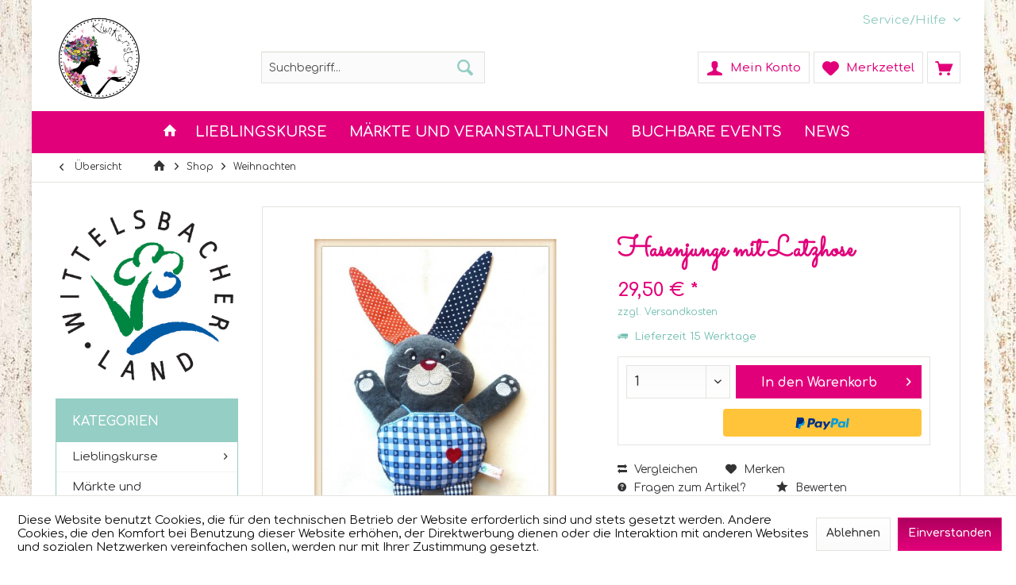

--- FILE ---
content_type: text/html; charset=UTF-8
request_url: https://klunkerstern.de/shop/taufe/313/hasenjunge-mit-latzhose?c=50
body_size: 13472
content:
<!DOCTYPE html>
<html class="no-js" lang="de" itemscope="itemscope" itemtype="http://schema.org/WebPage">
<head>
<meta charset="utf-8">
<meta name="author" content="" />
<meta name="robots" content="index,follow" />
<meta name="revisit-after" content="15 days" />
<meta name="keywords" content="Osterhase, Geschenkidee, personalisiert, Hasenmädchen, Hasenjunge,Taufe, Geburt" />
<meta name="description" content="Individueller Hasenjunge in Deinem Wunschdesign. Wähle aus vielen Stoffen und Motiven und kreiere deinen persönliche Osterhasen als persönliche Gesch…" />
<meta property="og:type" content="product" />
<meta property="og:site_name" content="Klunkerstern - Lieblingskurse und Geschenkideen für Groß und Klein" />
<meta property="og:url" content="https://klunkerstern.de/shop/taufe/313/hasenjunge-mit-latzhose" />
<meta property="og:title" content="Hasenjunge mit Latzhose" />
<meta property="og:description" content="Hasenjungs mit cooler Latzhose     Kuschelige Hasen als individuelles Geschenk nicht nur zu Ostern
Über diese süßen Hasen freuen sich nicht…" />
<meta property="og:image" content="https://klunkerstern.de/media/image/63/2e/17/Hasenjunge-1-mit-Rahmen.jpg" />
<meta property="product:brand" content="Klunkerstern" />
<meta property="product:price" content="29,50" />
<meta property="product:product_link" content="https://klunkerstern.de/shop/taufe/313/hasenjunge-mit-latzhose" />
<meta name="twitter:card" content="product" />
<meta name="twitter:site" content="Klunkerstern - Lieblingskurse und Geschenkideen für Groß und Klein" />
<meta name="twitter:title" content="Hasenjunge mit Latzhose" />
<meta name="twitter:description" content="Hasenjungs mit cooler Latzhose     Kuschelige Hasen als individuelles Geschenk nicht nur zu Ostern
Über diese süßen Hasen freuen sich nicht…" />
<meta name="twitter:image" content="https://klunkerstern.de/media/image/63/2e/17/Hasenjunge-1-mit-Rahmen.jpg" />
<meta itemprop="copyrightHolder" content="Klunkerstern - Lieblingskurse und Geschenkideen für Groß und Klein" />
<meta itemprop="copyrightYear" content="2014" />
<meta itemprop="isFamilyFriendly" content="True" />
<meta itemprop="image" content="https://klunkerstern.de/media/image/6a/18/0b/logo.png" />
<meta name="viewport" content="width=device-width, initial-scale=1.0, user-scalable=no">
<meta name="mobile-web-app-capable" content="yes">
<meta name="apple-mobile-web-app-title" content="Klunkerstern - Lieblingskurse und Geschenkideen für Groß und Klein">
<meta name="apple-mobile-web-app-capable" content="yes">
<meta name="apple-mobile-web-app-status-bar-style" content="default">
<link rel="apple-touch-icon-precomposed" href="https://klunkerstern.de/media/image/e6/4c/84/apple-touch-icon.png">
<link rel="shortcut icon" href="https://klunkerstern.de/media/image/19/77/4e/Logo-kopf.jpg">
<meta name="msapplication-navbutton-color" content="#e2007a" />
<meta name="application-name" content="Klunkerstern - Lieblingskurse und Geschenkideen für Groß und Klein" />
<meta name="msapplication-starturl" content="https://klunkerstern.de/" />
<meta name="msapplication-window" content="width=1024;height=768" />
<meta name="msapplication-TileImage" content="/themes/Frontend/Responsive/frontend/_public/src/img/win-tile-image.png">
<meta name="msapplication-TileColor" content="#e2007a">
<meta name="theme-color" content="#e2007a" />
<link rel="canonical" href="https://klunkerstern.de/shop/taufe/313/hasenjunge-mit-latzhose" />
<title itemprop="name">Hasenjunge mit Latzhose individualisierbar | Klunkerstern - Lieblingskurse und Geschenkideen für Groß und Klein</title>
<link href="https://fonts.googleapis.com/css?family=Comfortaa:300,400,500,600|Sacramento:200,300,400,600,700,900" rel="stylesheet">
<link href="/web/cache/1594219926_901c4a7eca9fb7c465c25e9f19f36adf.css" media="all" rel="stylesheet" type="text/css" />
<style type="text/css">
@font-face {
font-family: 'mrf';
src: url('https://update.klunkerstern.de/themes/font/mrf_on_the_edge_of_crazy-webfont.woff2') format('woff2'),
url('https://update.klunkerstern.de/themes/font/mrf_on_the_edge_of_crazy-webfont.woff') format('woff');
font-weight: normal;
font-style: normal;
}
.panel--title {
font-size: 33px;
}
.product--details .product--buybox .price--content {
font-size: 24px;
}
@media screen and (min-width: 48em)
.blog--content .blog--box .blog--box-headline {
font-size: 1.75rem;
}
.content--wrapper .register-usps h4 {
font-size: 28px;
}
</style>
</head>
<body class="is--ctl-detail is--act-index tcinntheme themeware-kids layout-boxed boxedshadow gwfont1 gwfont2 headtyp-3 header-3 no-sticky" >
<div class="page-wrap">
<noscript class="noscript-main">
<div class="alert is--warning">
<div class="alert--icon">
<i class="icon--element icon--warning"></i>
</div>
<div class="alert--content">
Um Klunkerstern&#x20;-&#x20;Lieblingskurse&#x20;und&#x20;Geschenkideen&#x20;f&#xFC;r&#x20;Gro&#xDF;&#x20;und&#x20;Klein in vollem Umfang nutzen zu k&ouml;nnen, empfehlen wir Ihnen Javascript in Ihrem Browser zu aktiveren.
</div>
</div>
</noscript>
<header class="header-main mobil-usp">
<div class="topbar top-bar">
<div class="top-bar--navigation" role="menubar">

    



    

<div class="navigation--entry entry--service has--drop-down" role="menuitem" aria-haspopup="true" data-drop-down-menu="true">
<span class="service--display">Service/Hilfe</span>
            <ul class="service--list is--rounded" role="menu">
                            <li class="service--entry" role="menuitem">
                    <a class="service--link" href="https://klunkerstern.de/versand-und-zahlungsbedingungen" title="Versand und Zahlungsbedingungen" >
                        Versand und Zahlungsbedingungen
                    </a>
                </li>
                            <li class="service--entry" role="menuitem">
                    <a class="service--link" href="https://klunkerstern.de/agb" title="AGB" >
                        AGB
                    </a>
                </li>
                    </ul>
    

</div>
</div>
<div class="header-container">
<div class="header-logo-and-suche">
<div class="logo hover-typ-1" role="banner">
<a class="logo--link" href="https://klunkerstern.de/" title="Klunkerstern - Lieblingskurse und Geschenkideen für Groß und Klein - zur Startseite wechseln">
<picture>
<source srcset="https://klunkerstern.de/media/image/6a/18/0b/logo.png" media="(min-width: 78.75em)">
<source srcset="https://klunkerstern.de/media/image/d6/e1/b2/Logo_R_150.jpg" media="(min-width: 64em)">
<source srcset="https://klunkerstern.de/media/image/d6/e1/b2/Logo_R_150.jpg" media="(min-width: 48em)">
<img srcset="https://klunkerstern.de/media/image/9b/f8/5f/Logo_R_150_140x140.jpg" alt="Klunkerstern - Lieblingskurse und Geschenkideen für Groß und Klein - zur Startseite wechseln" title="Klunkerstern - Lieblingskurse und Geschenkideen für Groß und Klein - zur Startseite wechseln"/>
</picture>
</a>
</div>
</div>
<div id="header--searchform" data-search="true" aria-haspopup="true">
<form action="/search" method="get" class="main-search--form">
<input type="search" name="sSearch" class="main-search--field" autocomplete="off" autocapitalize="off" placeholder="Suchbegriff..." maxlength="30" />
<button type="submit" class="main-search--button">
<i class="icon--search"></i>
<span class="main-search--text"></span>
</button>
<div class="form--ajax-loader">&nbsp;</div>
</form>
<div class="main-search--results"></div>
</div>
<div class="notepad-and-cart top-bar--navigation">






	<div class="navigation--entry entry--cart" role="menuitem">
		<a class="is--icon-left cart--link titletooltip" href="https://klunkerstern.de/checkout/cart" title="Warenkorb">
			<i class="icon--basket"></i>
			<span class="cart--display">
									Warenkorb
							</span>
            <span class="badge is--minimal cart--quantity is--hidden">0</span>
					</a>
		<div class="ajax-loader">&nbsp;</div>
	</div>




	<div class="navigation--entry entry--notepad" role="menuitem">
		<a href="https://klunkerstern.de/note" title="Merkzettel">
			<i class="icon--heart"></i>
						<span class="notepad--name">
				Merkzettel
			</span>
		</a>
	</div>




				
			<div id="useraccountmenu" title="Kundenkonto" class="navigation--entry account-dropdown has--drop-down" role="menuitem" data-offcanvas="true" data-offcanvasselector=".account-dropdown-container">
				<span class="account--display">
					<i class="icon--account"></i> <span class="name--account">Mein Konto</span>
				</span>
				<div class="account-dropdown-container">
				 	<div class="entry--close-off-canvas">
						<a href="#close-account-menu" class="account--close-off-canvas" title="Menü schließen">
							Menü schließen <i class="icon--arrow-right"></i>
						</a>
					</div>
					<span>Kundenkonto</span>
					<a href="https://klunkerstern.de/account" title="Mein Konto" class="anmelden--button btn is--primary service--link">Anmelden</a>
					<div class="registrieren-container">oder <a href="https://klunkerstern.de/account" title="Mein Konto" class="service--link">registrieren</a></div>
					<div class="infotext-container">Nach der Anmeldung, können Sie hier auf Ihren Kundenbereich zugreifen.</div>
				</div>
			</div>

			
<div class="navigation--entry entry--compare is--hidden" role="menuitem" aria-haspopup="true" data-drop-down-menu="true">
<div>
    

</div>
</div>
</div>
<div class="navigation--entry entry--menu-left" role="menuitem">
<a class="entry--link entry--trigger is--icon-left" href="#offcanvas--left" data-offcanvas="true" data-offCanvasSelector=".sidebar-main">
<i class="icon--menu"></i> <span class="menu--name">Menü</span>
</a>
</div>
</div>
</div>
<div class="headbar colorwhite">
<nav class="navigation-main hide-kategorie-button hover-typ-2 font-family-primary" data-tc-menu-headline="false" data-tc-menu-text="false">
<div data-menu-scroller="true" data-listSelector=".navigation--list.container" data-viewPortSelector=".navigation--list-wrapper" data-stickyMenu="true" data-stickyMenuTablet="0" data-stickyMenuPhone="0" data-stickyMenuPosition="400" data-stickyMenuDuration="300" >
<div class="navigation--list-wrapper">
<ul class="navigation--list container" role="menubar" itemscope="itemscope" itemtype="http://schema.org/SiteNavigationElement">
<li class="navigation--entry is--home homeiconlink" role="menuitem">
<a class="navigation--link is--first" href="https://klunkerstern.de/" title="Home" itemprop="url">
<i itemprop="name" class="icon--house"></i>
</a>
</li><li class="navigation--entry" role="menuitem"><a class="navigation--link" href="https://klunkerstern.de/lieblingskurse/" title="Lieblingskurse" itemprop="url"><span itemprop="name">Lieblingskurse</span></a></li><li class="navigation--entry" role="menuitem"><a class="navigation--link" href="https://klunkerstern.de/maerkte-und-veranstaltungen/" title="Märkte und Veranstaltungen" itemprop="url"><span itemprop="name">Märkte und Veranstaltungen</span></a></li><li class="navigation--entry" role="menuitem"><a class="navigation--link" href="https://klunkerstern.de/buchbare-events/" title="Buchbare Events" itemprop="url"><span itemprop="name">Buchbare Events</span></a></li><li class="navigation--entry" role="menuitem"><a class="navigation--link" href="https://klunkerstern.de/news/" title="NEWS" itemprop="url"><span itemprop="name">NEWS</span></a></li>            </ul>
</div>
</div>
</nav>
</div>
</header>
<div class="container--ajax-cart off-canvas-90" data-collapse-cart="true" data-displayMode="offcanvas"></div>
<nav class="content--breadcrumb block">
<div>
<a class="breadcrumb--button breadcrumb--link" href="https://klunkerstern.de/shop/weihnachten/" title="Übersicht">
<i class="icon--arrow-left"></i>
<span class="breadcrumb--title">Übersicht</span>
</a>
<ul class="breadcrumb--list" role="menu" itemscope itemtype="http://schema.org/BreadcrumbList">
<li class="breadcrumb--entry">
<a class="breadcrumb--icon" href="https://klunkerstern.de/"><i class="icon--house"></i></a>
</li>
<li class="breadcrumb--separator">
<i class="icon--arrow-right"></i>
</li>
<li class="breadcrumb--entry" itemprop="itemListElement" itemscope itemtype="http://schema.org/ListItem">
<a class="breadcrumb--link" href="https://klunkerstern.de/shop/" title="Shop" itemprop="item">
<link itemprop="url" href="https://klunkerstern.de/shop/" />
<span class="breadcrumb--title" itemprop="name">Shop</span>
</a>
<meta itemprop="position" content="0" />
</li>
<li class="breadcrumb--separator">
<i class="icon--arrow-right"></i>
</li>
<li class="breadcrumb--entry is--active" itemprop="itemListElement" itemscope itemtype="http://schema.org/ListItem">
<a class="breadcrumb--link" href="https://klunkerstern.de/shop/weihnachten/" title="Weihnachten" itemprop="item">
<link itemprop="url" href="https://klunkerstern.de/shop/weihnachten/" />
<span class="breadcrumb--title" itemprop="name">Weihnachten</span>
</a>
<meta itemprop="position" content="1" />
</li>
</ul>
</div>
</nav>
<section class="content-main container block-group">
<nav class="product--navigation">
<a href="#" class="navigation--link link--prev">
<div class="link--prev-button">
<span class="link--prev-inner">Zurück</span>
</div>
<div class="image--wrapper">
<div class="image--container"></div>
</div>
</a>
<a href="#" class="navigation--link link--next">
<div class="link--next-button">
<span class="link--next-inner">Vor</span>
</div>
<div class="image--wrapper">
<div class="image--container"></div>
</div>
</a>
</nav>
<div class="content-main--inner">
<aside class="sidebar-left  lb-header-colored" data-nsin="0" data-nsbl="0" data-nsno="0" data-nsde="1" data-nsli="1" data-nsse="1" data-nsre="1" data-nsca="0" data-nsac="1" data-nscu="1" data-nspw="1" data-nsne="1" data-nsfo="1" data-nssm="1" data-nsad="1" data-tnsin="0" data-tnsbl="0" data-tnsno="0" data-tnsde="1" data-tnsli="1" data-tnsse="1" data-tnsre="1" data-tnsca="0" data-tnsac="1" data-tnscu="1" data-tnspw="1" data-tnsne="1" data-tnsfo="1" data-tnssm="1" data-tnsad="1">
<div class="lb-element-oben"><p><img id="tinymce-editor-image-d9e4b557-8f96-4272-b415-48203a786fea" class="tinymce-editor-image tinymce-editor-image-d9e4b557-8f96-4272-b415-48203a786fea" src="https://klunkerstern.de/media/image/92/03/aa/Wittelsbacher-Land-Logo.jpg" alt="Wittelsbacher-Land-Logo" data-src="media/image/Wittelsbacher-Land-Logo.jpg"></p></div>
<div class="sidebar-main off-canvas off-canvas-90">
<div class="navigation--entry entry--close-off-canvas">
<a href="#close-categories-menu" title="Menü schließen" class="navigation--link">
<i class="icon--cross"></i>
</a>
</div>
<div class="navigation--smartphone">
<ul class="navigation--list ">
<div class="mobile--switches">

    



    

</div>
</ul>
</div>
<div class="sidebar--categories-wrapper lb-full-hover" data-subcategory-nav="true" data-mainCategoryId="3" data-categoryId="50" data-fetchUrl="/widgets/listing/getCategory/categoryId/50">
<div class="categories--headline navigation--headline">
Kategorien
</div>
<div class="sidebar--categories-navigation">
<ul class="sidebar--navigation categories--navigation navigation--list is--drop-down is--level0 is--rounded" role="menu">
<li class="navigation--entry has--sub-children" role="menuitem">
<a class="navigation--link link--go-forward" href="https://klunkerstern.de/lieblingskurse/" data-categoryId="18" data-fetchUrl="/widgets/listing/getCategory/categoryId/18" title="Lieblingskurse" >
Lieblingskurse
<span class="is--icon-right">
<i class="icon--arrow-right"></i>
</span>
</a>
</li>
<li class="navigation--entry" role="menuitem">
<a class="navigation--link" href="https://klunkerstern.de/maerkte-und-veranstaltungen/" data-categoryId="7" data-fetchUrl="/widgets/listing/getCategory/categoryId/7" title="Märkte und Veranstaltungen" >
Märkte und Veranstaltungen
</a>
</li>
<li class="navigation--entry" role="menuitem">
<a class="navigation--link" href="https://klunkerstern.de/ferienprogramm/" data-categoryId="45" data-fetchUrl="/widgets/listing/getCategory/categoryId/45" title="Ferienprogramm" >
Ferienprogramm
</a>
</li>
<li class="navigation--entry has--sub-children" role="menuitem">
<a class="navigation--link link--go-forward" href="https://klunkerstern.de/buchbare-events/" data-categoryId="8" data-fetchUrl="/widgets/listing/getCategory/categoryId/8" title="Buchbare Events" >
Buchbare Events
<span class="is--icon-right">
<i class="icon--arrow-right"></i>
</span>
</a>
</li>
<li class="navigation--entry" role="menuitem">
<a class="navigation--link" href="https://klunkerstern.de/news/" data-categoryId="12" data-fetchUrl="/widgets/listing/getCategory/categoryId/12" title="NEWS" >
NEWS
</a>
</li>
</ul>
</div>
</div>
<div class="lb-element-mitte show-for-mobil"><div class="shop-sites--container is--rounded">
<div class="navigation--headline">Klunkerbonus</div>
<ul class="usp">
<li>Kostenloser Versand ab 100€</li>
<li>Schneller Versand</li>
<li>Garantiert mit Liebe entwickelt</li>
</ul>
</div></div>
<div class="sites-navigation show-for-mobil">
<div class="shop-sites--container is--rounded">
<div class="shop-sites--headline navigation--headline">
Informationen
</div>
<ul class="shop-sites--navigation sidebar--navigation navigation--list is--drop-down is--level0" role="menu">
<li class="navigation--entry" role="menuitem">
<a class="navigation--link" href="https://klunkerstern.de/versand-und-zahlungsbedingungen" title="Versand und Zahlungsbedingungen" data-categoryId="6" data-fetchUrl="/widgets/listing/getCustomPage/pageId/6" >
Versand und Zahlungsbedingungen
</a>
</li>
<li class="navigation--entry" role="menuitem">
<a class="navigation--link" href="https://klunkerstern.de/agb" title="AGB" data-categoryId="4" data-fetchUrl="/widgets/listing/getCustomPage/pageId/4" >
AGB
</a>
</li>
</ul>
</div>
</div>
<div class="lb-element-unten show-for-mobil"><p><img id="tinymce-editor-image-34d670d0-69b9-4d0e-a8c9-2a9176447c39" class="tinymce-editor-image tinymce-editor-image-34d670d0-69b9-4d0e-a8c9-2a9176447c39" src="https://klunkerstern.de/media/image/f4/d8/8d/Roll-Up_klein_Dosenheller.jpg" alt="Roll-Up_klein_Dosenheller" data-src="media/image/Roll-Up_klein_Dosenheller.jpg"></p></div>
</div>
<div class="lb-element-mitte"><div class="shop-sites--container is--rounded">
<div class="navigation--headline">Klunkerbonus</div>
<ul class="usp">
<li>Kostenloser Versand ab 100€</li>
<li>Schneller Versand</li>
<li>Garantiert mit Liebe entwickelt</li>
</ul>
</div></div>
<div class="shop-sites--container is--rounded">
<div class="shop-sites--headline navigation--headline">
Informationen
</div>
<ul class="shop-sites--navigation sidebar--navigation navigation--list is--drop-down is--level0" role="menu">
<li class="navigation--entry" role="menuitem">
<a class="navigation--link" href="https://klunkerstern.de/versand-und-zahlungsbedingungen" title="Versand und Zahlungsbedingungen" data-categoryId="6" data-fetchUrl="/widgets/listing/getCustomPage/pageId/6" >
Versand und Zahlungsbedingungen
</a>
</li>
<li class="navigation--entry" role="menuitem">
<a class="navigation--link" href="https://klunkerstern.de/agb" title="AGB" data-categoryId="4" data-fetchUrl="/widgets/listing/getCustomPage/pageId/4" >
AGB
</a>
</li>
</ul>
</div>
<div class="panel is--rounded paypal--sidebar">
<div class="panel--body is--wide paypal--sidebar-inner">
<a href="https://www.paypal.com/de/webapps/mpp/personal" target="_blank" title="PayPal - Schnell und sicher bezahlen" rel="nofollow noopener">
<img class="logo--image" src="/custom/plugins/SwagPaymentPayPalUnified/Resources/views/frontend/_public/src/img/sidebar-paypal-generic.png" alt="PayPal - Schnell und sicher bezahlen"/>
</a>
</div>
</div>
<div class="lb-element-unten"><p><img id="tinymce-editor-image-34d670d0-69b9-4d0e-a8c9-2a9176447c39" class="tinymce-editor-image tinymce-editor-image-34d670d0-69b9-4d0e-a8c9-2a9176447c39" src="https://klunkerstern.de/media/image/f4/d8/8d/Roll-Up_klein_Dosenheller.jpg" alt="Roll-Up_klein_Dosenheller" data-src="media/image/Roll-Up_klein_Dosenheller.jpg"></p></div>
</aside>
<div class="content--wrapper">
<div class="content product--details" itemscope itemtype="http://schema.org/Product" data-product-navigation="/widgets/listing/productNavigation" data-category-id="50" data-main-ordernumber="OH3" data-ajax-wishlist="true" data-compare-ajax="true" data-ajax-variants-container="true">
<header class="product--header">
<div class="product--info">
</div>
</header>
<div class="product--detail-upper block-group">
<div class="product--image-container image-slider product--image-zoom" data-image-slider="true" data-image-gallery="true" data-maxZoom="0" data-thumbnails=".image--thumbnails" >
<div class="image-slider--container"><div class="image-slider--slide"><div class="image--box image-slider--item"><span class="image--element"data-img-large="https://klunkerstern.de/media/image/71/d3/07/Hasenjunge-1-mit-Rahmen_1280x1280.jpg"data-img-small="https://klunkerstern.de/media/image/7d/4d/d4/Hasenjunge-1-mit-Rahmen_200x200.jpg"data-img-original="https://klunkerstern.de/media/image/63/2e/17/Hasenjunge-1-mit-Rahmen.jpg"data-alt="Hasenjunge mit Latzhose"><span class="image--media"><img srcset="https://klunkerstern.de/media/image/a9/f9/d6/Hasenjunge-1-mit-Rahmen_600x600.jpg, https://klunkerstern.de/media/image/21/55/15/Hasenjunge-1-mit-Rahmen_600x600@2x.jpg 2x" src="https://klunkerstern.de/media/image/a9/f9/d6/Hasenjunge-1-mit-Rahmen_600x600.jpg" alt="Hasenjunge mit Latzhose" itemprop="image" /></span></span></div><div class="image--box image-slider--item"><span class="image--element"data-img-large="https://klunkerstern.de/media/image/a9/e2/d0/Hasenjunge-2-mit-Rahmen_1280x1280.jpg"data-img-small="https://klunkerstern.de/media/image/81/79/74/Hasenjunge-2-mit-Rahmen_200x200.jpg"data-img-original="https://klunkerstern.de/media/image/b4/85/6f/Hasenjunge-2-mit-Rahmen.jpg"data-alt="Hasenjunge mit Latzhose"><span class="image--media"><img srcset="https://klunkerstern.de/media/image/9e/4c/29/Hasenjunge-2-mit-Rahmen_600x600.jpg, https://klunkerstern.de/media/image/63/2e/7c/Hasenjunge-2-mit-Rahmen_600x600@2x.jpg 2x" alt="Hasenjunge mit Latzhose" itemprop="image" /></span></span></div><div class="image--box image-slider--item"><span class="image--element"data-img-large="https://klunkerstern.de/media/image/50/5f/d0/Personalisierte-Hasen-5-mit-Rahmen_1280x1280.jpg"data-img-small="https://klunkerstern.de/media/image/fc/68/ed/Personalisierte-Hasen-5-mit-Rahmen_200x200.jpg"data-img-original="https://klunkerstern.de/media/image/fe/2e/50/Personalisierte-Hasen-5-mit-Rahmen.jpg"data-alt="Hasenjunge mit Latzhose"><span class="image--media"><img srcset="https://klunkerstern.de/media/image/e1/1d/f6/Personalisierte-Hasen-5-mit-Rahmen_600x600.jpg, https://klunkerstern.de/media/image/43/0c/0b/Personalisierte-Hasen-5-mit-Rahmen_600x600@2x.jpg 2x" alt="Hasenjunge mit Latzhose" itemprop="image" /></span></span></div><div class="image--box image-slider--item"><span class="image--element"data-img-large="https://klunkerstern.de/media/image/96/00/ae/Personalisierte-Hasen-2-mit-Rahmen_1280x1280.jpg"data-img-small="https://klunkerstern.de/media/image/c9/ae/4a/Personalisierte-Hasen-2-mit-Rahmen_200x200.jpg"data-img-original="https://klunkerstern.de/media/image/85/18/9c/Personalisierte-Hasen-2-mit-Rahmen.jpg"data-alt="Hasenjunge mit Latzhose"><span class="image--media"><img srcset="https://klunkerstern.de/media/image/95/f8/97/Personalisierte-Hasen-2-mit-Rahmen_600x600.jpg, https://klunkerstern.de/media/image/99/db/d7/Personalisierte-Hasen-2-mit-Rahmen_600x600@2x.jpg 2x" alt="Hasenjunge mit Latzhose" itemprop="image" /></span></span></div><div class="image--box image-slider--item"><span class="image--element"data-img-large="https://klunkerstern.de/media/image/ac/d7/74/Personalisierte-Hasen-1-mit-Rahmen_1280x1280.jpg"data-img-small="https://klunkerstern.de/media/image/20/de/fb/Personalisierte-Hasen-1-mit-Rahmen_200x200.jpg"data-img-original="https://klunkerstern.de/media/image/ed/fa/28/Personalisierte-Hasen-1-mit-Rahmen.jpg"data-alt="Hasenjunge mit Latzhose"><span class="image--media"><img srcset="https://klunkerstern.de/media/image/e5/4a/8e/Personalisierte-Hasen-1-mit-Rahmen_600x600.jpg, https://klunkerstern.de/media/image/45/1b/5e/Personalisierte-Hasen-1-mit-Rahmen_600x600@2x.jpg 2x" alt="Hasenjunge mit Latzhose" itemprop="image" /></span></span></div><div class="image--box image-slider--item"><span class="image--element"data-img-large="https://klunkerstern.de/media/image/d4/fb/19/Hasen-4-mit-Rahmen_1280x1280.jpg"data-img-small="https://klunkerstern.de/media/image/dd/6e/8c/Hasen-4-mit-Rahmen_200x200.jpg"data-img-original="https://klunkerstern.de/media/image/46/d5/41/Hasen-4-mit-Rahmen.jpg"data-alt="Hasenjunge mit Latzhose"><span class="image--media"><img srcset="https://klunkerstern.de/media/image/ea/cb/56/Hasen-4-mit-Rahmen_600x600.jpg, https://klunkerstern.de/media/image/d8/28/37/Hasen-4-mit-Rahmen_600x600@2x.jpg 2x" alt="Hasenjunge mit Latzhose" itemprop="image" /></span></span></div></div></div>
<div class="image--thumbnails image-slider--thumbnails">
<div class="image-slider--thumbnails-slide">
<a href="" title="Vorschau: Hasenjunge mit Latzhose" class="thumbnail--link is--active">
<img srcset="https://klunkerstern.de/media/image/7d/4d/d4/Hasenjunge-1-mit-Rahmen_200x200.jpg, https://klunkerstern.de/media/image/39/2b/59/Hasenjunge-1-mit-Rahmen_200x200@2x.jpg 2x" alt="Vorschau: Hasenjunge mit Latzhose" title="Vorschau: Hasenjunge mit Latzhose" class="thumbnail--image" />
</a>
<a href="" title="Vorschau: Hasenjunge mit Latzhose" class="thumbnail--link">
<img srcset="https://klunkerstern.de/media/image/81/79/74/Hasenjunge-2-mit-Rahmen_200x200.jpg, https://klunkerstern.de/media/image/68/bb/bc/Hasenjunge-2-mit-Rahmen_200x200@2x.jpg 2x" alt="Vorschau: Hasenjunge mit Latzhose" title="Vorschau: Hasenjunge mit Latzhose" class="thumbnail--image" />
</a>
<a href="" title="Vorschau: Hasenjunge mit Latzhose" class="thumbnail--link">
<img srcset="https://klunkerstern.de/media/image/fc/68/ed/Personalisierte-Hasen-5-mit-Rahmen_200x200.jpg, https://klunkerstern.de/media/image/d6/42/17/Personalisierte-Hasen-5-mit-Rahmen_200x200@2x.jpg 2x" alt="Vorschau: Hasenjunge mit Latzhose" title="Vorschau: Hasenjunge mit Latzhose" class="thumbnail--image" />
</a>
<a href="" title="Vorschau: Hasenjunge mit Latzhose" class="thumbnail--link">
<img srcset="https://klunkerstern.de/media/image/c9/ae/4a/Personalisierte-Hasen-2-mit-Rahmen_200x200.jpg, https://klunkerstern.de/media/image/16/da/e9/Personalisierte-Hasen-2-mit-Rahmen_200x200@2x.jpg 2x" alt="Vorschau: Hasenjunge mit Latzhose" title="Vorschau: Hasenjunge mit Latzhose" class="thumbnail--image" />
</a>
<a href="" title="Vorschau: Hasenjunge mit Latzhose" class="thumbnail--link">
<img srcset="https://klunkerstern.de/media/image/20/de/fb/Personalisierte-Hasen-1-mit-Rahmen_200x200.jpg, https://klunkerstern.de/media/image/01/2e/81/Personalisierte-Hasen-1-mit-Rahmen_200x200@2x.jpg 2x" alt="Vorschau: Hasenjunge mit Latzhose" title="Vorschau: Hasenjunge mit Latzhose" class="thumbnail--image" />
</a>
<a href="" title="Vorschau: Hasenjunge mit Latzhose" class="thumbnail--link">
<img srcset="https://klunkerstern.de/media/image/dd/6e/8c/Hasen-4-mit-Rahmen_200x200.jpg, https://klunkerstern.de/media/image/3e/19/74/Hasen-4-mit-Rahmen_200x200@2x.jpg 2x" alt="Vorschau: Hasenjunge mit Latzhose" title="Vorschau: Hasenjunge mit Latzhose" class="thumbnail--image" />
</a>
</div>
</div>
<div class="image--dots image-slider--dots panel--dot-nav">
<a href="#" class="dot--link">&nbsp;</a>
<a href="#" class="dot--link">&nbsp;</a>
<a href="#" class="dot--link">&nbsp;</a>
<a href="#" class="dot--link">&nbsp;</a>
<a href="#" class="dot--link">&nbsp;</a>
<a href="#" class="dot--link">&nbsp;</a>
</div>
</div>
<div class="product--buybox block">
<meta itemprop="brand" content="Klunkerstern"/>
<meta itemprop="releaseDate" content="2021-02-27"/>
<h1 class="product--title" itemprop="name">
Hasenjunge mit Latzhose
</h1>
<div class="product--rating-container no-supplier-img">
<a href="#product--publish-comment" class="product--rating-link" rel="nofollow" title="Bewertung abgeben">
<span class="product--rating">
</span>
</a>
</div>
<div itemprop="offers" itemscope itemtype="http://schema.org/Offer" class="buybox--inner">
<meta itemprop="priceCurrency" content="EUR"/>
<div class="product--price price--default">
<span class="price--content content--default">
<meta itemprop="price" content="29.50">
29,50&nbsp;&euro; *
</span>
</div>
<p class="product--tax" data-content="" data-modalbox="true" data-targetSelector="a" data-mode="ajax">
<a title="Versandkosten" href="https://klunkerstern.de/versand-und-zahlungsbedingungen" style="text-decoration:underline">zzgl. Versandkosten</a>
</p>
<div class="product--delivery">
<link itemprop="availability" href="http://schema.org/LimitedAvailability" />
<p class="delivery--information">
<span class="delivery--text delivery--text-more-is-coming">
<i class="icon--truck"></i>
Lieferzeit 15 Werktage
</span>
</p>
</div>
<div class="product--configurator">
</div>
<form name="sAddToBasket" method="post" action="https://klunkerstern.de/checkout/addArticle" class="buybox--form" data-add-article="true" data-eventName="submit" data-showModal="false" data-addArticleUrl="https://klunkerstern.de/checkout/ajaxAddArticleCart">
<input type="hidden" name="sActionIdentifier" value=""/>
<input type="hidden" name="sAddAccessories" id="sAddAccessories" value=""/>
<input type="hidden" name="sAdd" value="OH3"/>
<div class="buybox--button-container block-group">
<div class="buybox--quantity block">
<div class="select-field">
<select id="sQuantity" name="sQuantity" class="quantity--select">
<option value="1">1</option>
<option value="2">2</option>
<option value="3">3</option>
<option value="4">4</option>
<option value="5">5</option>
<option value="6">6</option>
<option value="7">7</option>
<option value="8">8</option>
<option value="9">9</option>
<option value="10">10</option>
<option value="11">11</option>
<option value="12">12</option>
<option value="13">13</option>
<option value="14">14</option>
<option value="15">15</option>
<option value="16">16</option>
<option value="17">17</option>
<option value="18">18</option>
<option value="19">19</option>
<option value="20">20</option>
<option value="21">21</option>
<option value="22">22</option>
<option value="23">23</option>
<option value="24">24</option>
<option value="25">25</option>
<option value="26">26</option>
<option value="27">27</option>
<option value="28">28</option>
<option value="29">29</option>
<option value="30">30</option>
<option value="31">31</option>
<option value="32">32</option>
<option value="33">33</option>
<option value="34">34</option>
<option value="35">35</option>
<option value="36">36</option>
<option value="37">37</option>
<option value="38">38</option>
<option value="39">39</option>
<option value="40">40</option>
<option value="41">41</option>
<option value="42">42</option>
<option value="43">43</option>
<option value="44">44</option>
<option value="45">45</option>
<option value="46">46</option>
<option value="47">47</option>
<option value="48">48</option>
<option value="49">49</option>
<option value="50">50</option>
<option value="51">51</option>
<option value="52">52</option>
<option value="53">53</option>
<option value="54">54</option>
<option value="55">55</option>
<option value="56">56</option>
<option value="57">57</option>
<option value="58">58</option>
<option value="59">59</option>
<option value="60">60</option>
<option value="61">61</option>
<option value="62">62</option>
<option value="63">63</option>
<option value="64">64</option>
<option value="65">65</option>
<option value="66">66</option>
<option value="67">67</option>
<option value="68">68</option>
<option value="69">69</option>
<option value="70">70</option>
<option value="71">71</option>
<option value="72">72</option>
<option value="73">73</option>
<option value="74">74</option>
<option value="75">75</option>
<option value="76">76</option>
<option value="77">77</option>
<option value="78">78</option>
<option value="79">79</option>
<option value="80">80</option>
<option value="81">81</option>
<option value="82">82</option>
<option value="83">83</option>
<option value="84">84</option>
<option value="85">85</option>
<option value="86">86</option>
<option value="87">87</option>
<option value="88">88</option>
<option value="89">89</option>
<option value="90">90</option>
<option value="91">91</option>
<option value="92">92</option>
<option value="93">93</option>
<option value="94">94</option>
<option value="95">95</option>
<option value="96">96</option>
<option value="97">97</option>
<option value="98">98</option>
<option value="99">99</option>
<option value="100">100</option>
</select>
</div>
</div>
<button class="buybox--button block btn is--primary is--icon-right is--center is--large" name="In den Warenkorb">
<span class="buy-btn--cart-add">In den</span> <span class="buy-btn--cart-text">Warenkorb</span> <i class="icon--arrow-right"></i>
</button>
<div class="paypal-unified-ec--outer-button-container">
<div class="paypal-unified-ec--button-container right" data-paypalUnifiedEcButtonInContext="true" data-paypalMode="production" data-createPaymentUrl="https://klunkerstern.de/widgets/PaypalUnifiedExpressCheckout/createPayment" data-color="gold" data-shape="rect" data-size="medium" data-paypalLanguage="de_DE" data-detailPage="true" >
</div>
</div>
</div>
</form>
<nav class="product--actions">
<form action="https://klunkerstern.de/compare/add_article/articleID/313" method="post" class="action--form">
<button type="submit" data-product-compare-add="true" title="Vergleichen" class="action--link action--compare">
<i class="icon--compare"></i> Vergleichen
</button>
</form>
<form action="https://klunkerstern.de/note/add/ordernumber/OH3" method="post" class="action--form">
<button type="submit" class="action--link link--notepad" title="Auf den Merkzettel" data-ajaxUrl="https://klunkerstern.de/note/ajaxAdd/ordernumber/OH3" data-text="Gemerkt">
<i class="icon--heart"></i> <span class="action--text">Merken</span>
</button>
</form>
<a href="https://klunkerstern.de/anfrage-formular?sInquiry=detail&sOrdernumber=OH3" rel="nofollow" class="action--link link--contact" title="Fragen zum Artikel?">
<i class="icon--help"></i> Fragen zum Artikel?
</a>
<a href="#content--product-reviews" data-show-tab="true" class="action--link link--publish-comment" rel="nofollow" title="Bewertung abgeben">
<i class="icon--star"></i> Bewerten
</a>
</nav>
</div>
<ul class="product--base-info list--unstyled">
<li class="base-info--entry entry--sku">
<strong class="entry--label">
Artikel-Nr.:
</strong>
<meta itemprop="productID" content="333"/>
<span class="entry--content" itemprop="sku">
OH3
</span>
</li>
<div id="usp-artikelbox">
<h4>Vorteile</h4>
<ul>
<li>Kostenloser Versand ab € 100,- Bestellwert</li>
<li>Schneller Versand</li>
<li>Garantiert mit Liebe entwickelt</li>
</ul>
</div>
<div class="share--buttons">
<a class="icon-facebook" href="https://www.facebook.com/sharer/sharer.php?u=klunkerstern.de/shop/taufe/313/hasenjunge-mit-latzhose?c=50" target="_blank" rel="nofollow noopener"><span>Facebook</span></a>				<a class="icon-googlepluss" href="https://plus.google.com/share?url=klunkerstern.de/shop/taufe/313/hasenjunge-mit-latzhose?c=50" target="_blank" rel="nofollow noopener"><span>Google+</span></a>				<a class="icon-twitter" href="https://twitter.com/intent/tweet?url=https://klunkerstern.de%2Fshop%2Ftaufe%2F313%2Fhasenjunge-mit-latzhose%3Fc%3D50" target="_blank" rel="nofollow noopener"><span>Twitter</span></a>				<a class="icon-pinterest" href="http://pinterest.com/pin/create/button/?url=klunkerstern.de/shop/taufe/313/hasenjunge-mit-latzhose?c=50&media=https://klunkerstern.de/media/image/63/2e/17/Hasenjunge-1-mit-Rahmen.jpg" target="_blank" rel="nofollow noopener"><span>Pinterest</span></a>				<a class="icon-whatsapp onlydesk" href="whatsapp://send?text=Hasenjunge mit Latzhose - klunkerstern.de/shop/taufe/313/hasenjunge-mit-latzhose?c=50" target="_blank"><span>Whatsapp</span></a>				<a class="icon-email" href="mailto:?subject=klunkerstern.de&amp;body=klunkerstern.de/shop/taufe/313/hasenjunge-mit-latzhose?c=50" rel="nofollow" target="_blank"><span>E-Mail</span></a>							</div>
</ul>
</div>
</div>
<div class="tab-menu--product">
<div class="tab--navigation">
<a href="#" class="tab--link" title="Beschreibung" data-tabName="description">Beschreibung</a>
<a href="#" class="tab--link" title="Bewertungen" data-tabName="rating">
Bewertungen
<span class="product--rating-count">0</span>
</a>
</div>
<div class="tab--container-list">
<div class="tab--container">
<div class="tab--header">
<a href="#" class="tab--title" title="Beschreibung">Beschreibung</a>
</div>
<div class="tab--preview">
Hasenjungs mit cooler Latzhose     Kuschelige Hasen als individuelles Geschenk nicht nur zu...<a href="#" class="tab--link" title=" mehr"> mehr</a>
</div>
<div class="tab--content">
<div class="buttons--off-canvas">
<a href="#" title="Menü schließen" class="close--off-canvas">
<i class="icon--arrow-left"></i>
Menü schließen
</a>
</div>
<div class="content--description">
<div class="content--title">
</div>
<div class="product--description" itemprop="description">
<p><span><strong>Hasenjungs mit cooler Latzhose</strong><strong><br></strong></span>Kuschelige Hasen als individuelles Geschenk nicht nur zu Ostern<span><strong><br></strong></span></p>
<p>Über diese süßen Hasen freuen sich nicht nur die kleinen Kuschelbären. Unsere Hasen gibt es in 3 verschiedenen Größen und werden nicht nur zu Ostern gerne verschenkt.</p>
<p>Verschenke unsere zuckersüßen Häschen an Deine Lieben und gestalte Sie in Deinen Lieblingsfarben! Ob Piratenhäschen, Räuber oder Häschenköche, Häschenprinzessin, Mädel mit Schleife oder Häschenjunge mit Latzhose - wir haben verschiedene zuckersüße Stickdateien von FadenZauberDigital.<br>Bei den Ohren können Sie zwischen Schlappohren und stehenden Ohren wählen.</p>
<p>Unsere Stoffauswahl findet ihr unter:<br><a title="Unsere Stoffauswahl" href="https://klunkerstern.de/shop/dein-unikat-deine-auswahl/stoffauswahl/" target="_blank">https://klunkerstern.de/shop/dein-unikat-deine-auswahl/stoffauswahl/</a><br><br>Nicht nur an Ostern im Osterkörbchen eine zuckersüße Geschenkidee, sondern auch zu anderen Anlässen werden Sie zum Liebhaben gerne verschenkt.</p>
<p>Gegen einen Aufpreis von 5,00€ sticken wir zusätzlich einen Namen mit auf, für 3€ Aufpreis sticken wir das Datum ins Ohr.<br>BItte bedenke, dass wir für den Namen auch Platz brauchen, falls der Name daher zu lange ist, dann gebe bitte einen Spitznamen an.<br>Mache das Häschen damit zu etwas ganz Besonderem und verschenke somit ein einzigartiges Unikat. <br><br><span><strong>Überblick</strong></span></p>
<p>- Häschen in 3 verschiedenen Größen<br>- Stofffarben frei wählbar<br>- Name auf Wunsch möglich</p>
<p><span><strong>+++Details+++ </strong></span><br><br>+Material: Reine Baumwolle, Niki<br>+Maße: ca. 32 cm (Von den Schlappohren bis zur Pfote)&nbsp;<br>+ Pflegehinweis: bei 30°C waschbar</p>
<p>© Stickdatei von FadenZauberDigital</p>
</div>
<div class="content--title">
Weiterführende Links zu "Hasenjunge mit Latzhose"
</div>
<ul class="content--list list--unstyled">
<li class="list--entry">
<a href="https://klunkerstern.de/anfrage-formular?sInquiry=detail&sOrdernumber=OH3" rel="nofollow" class="content--link link--contact" title="Fragen zum Artikel?">
<i class="icon--arrow-right"></i> Fragen zum Artikel?
</a>
</li>
<li class="list--entry" >
<a href="https://klunkerstern.de/klunkerstern/" target="_parent" class="content--link link--supplier" title="Weitere Artikel von Klunkerstern">
<i class="icon--arrow-right"></i> Weitere Artikel von Klunkerstern
</a>
</li>
</ul>
</div>
</div>
</div>
<div class="tab--container">
<div class="tab--header">
<a href="#" class="tab--title" title="Bewertungen">Bewertungen</a>
<span class="product--rating-count">0</span>
</div>
<div class="tab--preview">
Bewertungen lesen, schreiben und diskutieren...<a href="#" class="tab--link" title=" mehr"> mehr</a>
</div>
<div id="tab--product-comment" class="tab--content">
<div class="buttons--off-canvas">
<a href="#" title="Menü schließen" class="close--off-canvas">
<i class="icon--arrow-left"></i>
Menü schließen
</a>
</div>
<div class="content--product-reviews" id="detail--product-reviews">
<div class="content--title">
Kundenbewertungen für "Hasenjunge mit Latzhose"
</div>
<div class="review--form-container">
<div id="product--publish-comment" class="content--title">
Bewertung schreiben
</div>
<div class="alert is--warning is--rounded">
<div class="alert--icon">
<i class="icon--element icon--warning"></i>
</div>
<div class="alert--content">
Bewertungen werden nach Überprüfung freigeschaltet.
</div>
</div>
<form method="post" action="https://klunkerstern.de/shop/taufe/313/hasenjunge-mit-latzhose?action=rating&amp;c=50#detail--product-reviews" class="content--form review--form">
<input name="sVoteName" type="text" value="" class="review--field" placeholder="Ihr Name" />
<input name="sVoteSummary" type="text" value="" id="sVoteSummary" class="review--field" placeholder="Zusammenfassung*" required="required" aria-required="true" />
<div class="field--select review--field select-field">
<select name="sVoteStars">
<option value="10">10 sehr gut</option>
<option value="9">9</option>
<option value="8">8</option>
<option value="7">7</option>
<option value="6">6</option>
<option value="5">5</option>
<option value="4">4</option>
<option value="3">3</option>
<option value="2">2</option>
<option value="1">1 sehr schlecht</option>
</select>
</div>
<textarea name="sVoteComment" placeholder="Ihre Meinung" cols="3" rows="2" class="review--field"></textarea>
<div class="panel--body is--wide">
<div class="captcha--placeholder" data-captcha="true" data-src="/widgets/Captcha/getCaptchaByName/captchaName/default" data-errorMessage="Bitte füllen Sie das Captcha-Feld korrekt aus." data-hasError="true">
</div>
<input type="hidden" name="captchaName" value="default" />
</div>
<div class="bewertungen--privacy" data-content="" data-modalbox="true" data-targetselector="a" data-mode="ajax">
Die <a title="Datenschutzbestimmungen" href="https://klunkerstern.de/datenschutz">Datenschutzbestimmungen</a> habe ich zur Kenntnis genommen.
</div>
<p class="review--notice">
Die mit einem * markierten Felder sind Pflichtfelder.
</p>
<p class="privacy-information">
<input name="privacy-checkbox" type="checkbox" id="privacy-checkbox" required="required" aria-required="true" value="1" class="is--required" />
<label for="privacy-checkbox">
Ich habe die <a title="Datenschutzbestimmungen" href="https://klunkerstern.de/datenschutz" target="_blank">Datenschutzbestimmungen</a> zur Kenntnis genommen.
</label>
</p>
<div class="review--actions">
<button type="submit" class="btn is--primary" name="Submit">
Speichern
</button>
</div>
</form>
</div>
</div>
</div>
</div>
</div>
</div>
<div class="tab-menu--cross-selling">
<div class="tab--navigation">
<a href="#content--similar-products" title="Ähnliche Artikel" class="tab--link">Ähnliche Artikel</a>
<a href="#content--also-bought" title="Kunden kauften auch" class="tab--link">Kunden kauften auch</a>
<a href="#content--customer-viewed" title="Kunden haben sich ebenfalls angesehen" class="tab--link">Kunden haben sich ebenfalls angesehen</a>
</div>
<div class="tab--container-list">
<div class="tab--container" data-tab-id="similar">
<div class="tab--header">
<a href="#" class="tab--title" title="Ähnliche Artikel">Ähnliche Artikel</a>
</div>
<div class="tab--content content--similar">
<div class="similar--content">
<div class="product-slider " data-initOnEvent="onShowContent-similar" data-product-slider="true">
<div class="product-slider--container">
<div class="product-slider--item">
<div class="product--box box--slider hover-actions" data-page-index="" data-ordernumber="KTH3" data-category-id="50">
<div class="box--content is--rounded">
<div class="product--badges">
</div>
<div class="product--info">
<a href="https://klunkerstern.de/shop/taschen/kindergartentaschen/31/umhaengetasche-hase" title="Umhängetasche &quot;Hase&quot;" class="product--image" >
<span class="image--element">
<span class="image--media">
<img srcset="https://klunkerstern.de/media/image/65/19/be/Tasche-Hase-mit-RoeckchenmR_200x200.jpg, https://klunkerstern.de/media/image/a7/6e/bd/Tasche-Hase-mit-RoeckchenmR_200x200@2x.jpg 2x" alt="Umhängetasche &quot;Hase&quot;" title="Umhängetasche &quot;Hase&quot;" />
</span>
</span>
</a>
<a href="https://klunkerstern.de/shop/taschen/kindergartentaschen/31/umhaengetasche-hase" class="product--title" title="Umhängetasche &quot;Hase&quot;">
Umhängetasche &quot;Hase&quot;
</a>
<div class="product--price-info">
<div class="price--unit">
</div>
<div class="product--price">
<span class="price--default is--nowrap">
29,50&nbsp;&euro;
*
</span>
</div>
</div>
</div>
</div>
</div>
</div>
<div class="product-slider--item">
<div class="product--box box--slider hover-actions nostock" data-page-index="" data-ordernumber="S01" data-category-id="50">
<div class="box--content is--rounded">
<div class="product--badges">
</div>
<div class="product--info">
<a href="https://klunkerstern.de/shop/ostern/310/stickbild-frohe-ostern" title="Stickbild &quot;Frohe Ostern&quot;" class="product--image" >
<span class="image--element">
<span class="image--media">
<img srcset="https://klunkerstern.de/media/image/cb/5f/df/Bild-Ostern-mit-Rahmen_200x200.jpg, https://klunkerstern.de/media/image/17/56/11/Bild-Ostern-mit-Rahmen_200x200@2x.jpg 2x" alt="Stickbild &quot;Frohe Ostern&quot;" title="Stickbild &quot;Frohe Ostern&quot;" />
</span>
</span>
</a>
<a href="https://klunkerstern.de/shop/ostern/310/stickbild-frohe-ostern" class="product--title" title="Stickbild &quot;Frohe Ostern&quot;">
Stickbild &quot;Frohe Ostern&quot;
</a>
<div class="product--price-info">
<div class="price--unit">
</div>
<div class="product--price">
<span class="price--default is--nowrap">
39,50&nbsp;&euro;
*
</span>
</div>
</div>
</div>
</div>
</div>
</div>
<div class="product-slider--item">
<div class="product--box box--slider hover-actions nostock" data-page-index="" data-ordernumber="OS1" data-category-id="50">
<div class="box--content is--rounded">
<div class="product--badges">
</div>
<div class="product--info">
<a href="https://klunkerstern.de/shop/ostern/331/ostersaeckchen-auf-wunsch-personalisiert" title="Ostersäckchen auf Wunsch personalisiert" class="product--image" >
<span class="image--element">
<span class="image--media">
<img srcset="https://klunkerstern.de/media/image/8b/47/5f/Osters-ckchen-1-mit-Rahmen_200x200.jpg, https://klunkerstern.de/media/image/7d/a9/7f/Osters-ckchen-1-mit-Rahmen_200x200@2x.jpg 2x" alt="Ostersäckchen auf Wunsch personalisiert" title="Ostersäckchen auf Wunsch personalisiert" />
</span>
</span>
</a>
<a href="https://klunkerstern.de/shop/ostern/331/ostersaeckchen-auf-wunsch-personalisiert" class="product--title" title="Ostersäckchen auf Wunsch personalisiert">
Ostersäckchen auf Wunsch personalisiert
</a>
<div class="product--price-info">
<div class="price--unit">
</div>
<div class="product--price">
<span class="price--default is--nowrap">
22,50&nbsp;&euro;
*
</span>
</div>
</div>
</div>
</div>
</div>
</div>
</div>
</div>
</div>
</div>
</div>
<div class="tab--container" data-tab-id="alsobought">
<div class="tab--header">
<a href="#" class="tab--title" title="Kunden kauften auch">Kunden kauften auch</a>
</div>
<div class="tab--content content--also-bought">    
</div>
</div>
<div class="tab--container" data-tab-id="alsoviewed">
<div class="tab--header">
<a href="#" class="tab--title" title="Kunden haben sich ebenfalls angesehen">Kunden haben sich ebenfalls angesehen</a>
</div>
<div class="tab--content content--also-viewed">    
</div>
</div>
</div>
</div>
</div>
</div>
</div>
</section>
<div class="last-seen-products is--hidden" data-last-seen-products="true">
<div class="last-seen-products--title">
Zuletzt angesehen
</div>
<div class="last-seen-products--slider product-slider" data-product-slider="true">
<div class="last-seen-products--container product-slider--container"></div>
</div>
</div>
<footer class="footer-main ftyp2 tw181">
<div class="footer--column column--newsletter newsletter-bg-image">
<div class="container">
<div class="column--headline">Newsletter</div>
<div class="column--content">
<p class="column--desc">
Abonnieren Sie den kostenlosen Newsletter und verpassen Sie keine Neuigkeit oder Aktion mehr von Klunkerstern - Lieblingskurse und Geschenkideen für Groß und Klein.
</p>
<form class="newsletter--form" action="https://klunkerstern.de/newsletter" method="post">
<input type="hidden" value="1" name="subscribeToNewsletter" />
<input type="email" name="newsletter" class="newsletter--field" placeholder="" />
<button type="submit" class="newsletter--button btn">
<i class="icon--mail"></i> <span class="button--text"></span>
</button>
<div class="newsletterfooter--privacy" data-content="" data-modalbox="true" data-targetselector="a" data-mode="ajax">
<input type="checkbox" name="privacycheckbox" id="privacycheckbox" required="required" /> Die <a title="Datenschutzbestimmungen" href="https://klunkerstern.de/datenschutz">Datenschutzbestimmungen</a> habe ich zur Kenntnis genommen.
</div>
</form>
</div>
</div>
</div>
<div class="footer--columns block-group">
<div class="container">
<div class="footer--column column--hotline block">
<div class="column--headline">Service Hotline</div>
<div class="column--content">
<p class="column--desc">Telefonische Unterst&uuml;tzung und Beratung unter:<br /><br /><a href="tel:+4982337798536" class="footer--phone-link">08233 - 7798536</a><br/>Mo-Fr, 8:30 - 14:00 Uhr</p>
</div>
</div>
<div class="footer--column column--menu block">
<div class="column--headline">Wissenswertes</div>
<nav class="column--navigation column--content">
<ul class="navigation--list" role="menu">
<li class="navigation--entry" role="menuitem">
<a class="navigation--link" href="https://klunkerstern.de/klunkerfee-team" title="Klunkerfee-Team">
Klunkerfee-Team
</a>
</li>
<li class="navigation--entry" role="menuitem">
<a class="navigation--link" href="https://klunkerstern.de/presse" title="Presse">
Presse
</a>
</li>
<li class="navigation--entry" role="menuitem">
<a class="navigation--link" href="https://klunkerstern.de/soziale-verantwortung" title="Soziale Verantwortung">
Soziale Verantwortung
</a>
</li>
<li class="navigation--entry" role="menuitem">
<a class="navigation--link" href="https://klunkerstern.de/ueber-uns" title="Über uns">
Über uns
</a>
</li>
<li class="navigation--entry" role="menuitem">
<a class="navigation--link" href="https://klunkerstern.de/newsletter" title="Newsletter">
Newsletter
</a>
</li>
<li class="navigation--entry" role="menuitem">
<a class="navigation--link" href="https://klunkerstern.de/personalisierung" title="Personalisierung" target="_self">
Personalisierung
</a>
</li>
<li class="navigation--entry" role="menuitem">
<a class="navigation--link" href="https://klunkerstern.de/referenzen" title="Referenzen">
Referenzen
</a>
</li>
</ul>
</nav>
</div>
<div class="footer--column column--menu block">
<div class="column--headline">Informationen</div>
<nav class="column--navigation column--content">
<ul class="navigation--list" role="menu">
<li class="navigation--entry" role="menuitem">
<a class="navigation--link" href="https://klunkerstern.de/ueber-uns" title="Über uns">
Über uns
</a>
</li>
<li class="navigation--entry" role="menuitem">
<a class="navigation--link" href="https://klunkerstern.de/kontaktformular" title="Kontakt" target="_self">
Kontakt
</a>
</li>
<li class="navigation--entry" role="menuitem">
<a class="navigation--link" href="https://klunkerstern.de/haendleranfrage" title="Händleranfrage" target="_parent">
Händleranfrage
</a>
</li>
<li class="navigation--entry" role="menuitem">
<a class="navigation--link" href="https://klunkerstern.de/widerrufsrecht" title="Widerrufsrecht">
Widerrufsrecht
</a>
</li>
<li class="navigation--entry" role="menuitem">
<a class="navigation--link" href="https://klunkerstern.de/widerrufsformular" title="Widerrufsformular">
Widerrufsformular
</a>
</li>
<li class="navigation--entry" role="menuitem">
<a class="navigation--link" href="https://klunkerstern.de/os-streitschlichtung" title="OS Streitschlichtung">
OS Streitschlichtung
</a>
</li>
<li class="navigation--entry" role="menuitem">
<a class="navigation--link" href="https://klunkerstern.de/datenschutz" title="Datenschutz">
Datenschutz
</a>
</li>
<li class="navigation--entry" role="menuitem">
<a class="navigation--link" href="https://klunkerstern.de/impressum" title="Impressum">
Impressum
</a>
</li>
</ul>
</nav>
</div>
<div class="footer--column column--zahlungsarten block">
<div class="column--headline">Unsere Zahlungsarten</div>
<div class="column--content bigsize grayscale">
<img src="/engine/Shopware/Plugins/Community/Frontend/TcinnKidsTheme/Themes/Frontend/KidsTheme/frontend/_public/src/img/zahlungsarten/paypal.svg" width="100" alt="PayPal"><img src="/engine/Shopware/Plugins/Community/Frontend/TcinnKidsTheme/Themes/Frontend/KidsTheme/frontend/_public/src/img/zahlungsarten/vorkasse.svg" width="100" alt="Vorkasse (Überweisung)">					</div>
</div>
</div>
</div>
<div class="footer--bottom footer-bg-image">
<div class="communitys--icons ">
<a href="https://www.facebook.com/Klunkerstern/" target="_blank" class="icon-facebook" rel="nofollow noopener"><span>Facebook</span></a>																									<a href="https://www.instagram.com/klunkerstern/" target="_blank" class="icon-instagram" rel="nofollow noopener"><span>Instagram</span></a>																				<a href="https://wa.me/4982337798536" target="_blank" class="icon-whatsapp" rel="nofollow noopener"><span>WhatsApp</span></a>				</div>
<nav id="footernav" class="only-mobile">
            <ul class="service--list is--rounded" role="menu">
                            <li class="service--entry" role="menuitem">
                    <a class="service--link" href="https://klunkerstern.de/versand-und-zahlungsbedingungen" title="Versand und Zahlungsbedingungen" >
                        Versand und Zahlungsbedingungen
                    </a>
                </li>
                            <li class="service--entry" role="menuitem">
                    <a class="service--link" href="https://klunkerstern.de/agb" title="AGB" >
                        AGB
                    </a>
                </li>
                    </ul>
    

</nav>
<div class="footer--vat-info">
<p class="vat-info--text">
* Kein Ausweis von Umsatzsteuer, da Kleinunternehmer gemäß § 19 UStG.
</p>
</div>
<div class="copyright">© 2026 Klunkerstern - All Rights Reserved. Design by <a href="https://tc-innovations.de/shopware-agentur" title="Shopware Agentur" rel="dofollow" target="_blank">TC-Innovations GmbH</a></div>	</div>
<div id="scrolltopbutton">
<i class="icon--arrow-up"></i>
</div>
</footer>
</div>
<div class="page-wrap--cookie-permission is--hidden" data-cookie-permission="true" data-urlPrefix="https://klunkerstern.de/" data-title="Cookie-Richtlinien" data-shopId="1">
<div class="cookie-permission--container cookie-mode--1">
<div class="cookie-permission--content">
Diese Website benutzt Cookies, die für den technischen Betrieb der Website erforderlich sind und stets gesetzt werden. Andere Cookies, die den Komfort bei Benutzung dieser Website erhöhen, der Direktwerbung dienen oder die Interaktion mit anderen Websites und sozialen Netzwerken vereinfachen sollen, werden nur mit Ihrer Zustimmung gesetzt.
</div>
<div class="cookie-permission--button">
<a href="#" class="cookie-permission--decline-button btn is--large is--center">
Ablehnen
</a>
<a href="#" class="cookie-permission--accept-button btn is--primary is--large is--center">
Einverstanden
</a>
</div>
</div>
</div>
<script type="text/javascript" id="footer--js-inline">
var timeNow = 1769006852;
var asyncCallbacks = [];
document.asyncReady = function (callback) {
asyncCallbacks.push(callback);
};
var controller = controller || {"vat_check_enabled":"","vat_check_required":"","register":"https:\/\/klunkerstern.de\/register","checkout":"https:\/\/klunkerstern.de\/checkout","ajax_search":"https:\/\/klunkerstern.de\/ajax_search","ajax_cart":"https:\/\/klunkerstern.de\/checkout\/ajaxCart","ajax_validate":"https:\/\/klunkerstern.de\/register","ajax_add_article":"https:\/\/klunkerstern.de\/checkout\/addArticle","ajax_listing":"\/widgets\/listing\/listingCount","ajax_cart_refresh":"https:\/\/klunkerstern.de\/checkout\/ajaxAmount","ajax_address_selection":"https:\/\/klunkerstern.de\/address\/ajaxSelection","ajax_address_editor":"https:\/\/klunkerstern.de\/address\/ajaxEditor"};
var snippets = snippets || { "noCookiesNotice": "Es wurde festgestellt, dass Cookies in Ihrem Browser deaktiviert sind. Um Klunkerstern\x20\x2D\x20Lieblingskurse\x20und\x20Geschenkideen\x20f\u00FCr\x20Gro\u00DF\x20und\x20Klein in vollem Umfang nutzen zu k\u00f6nnen, empfehlen wir Ihnen, Cookies in Ihrem Browser zu aktiveren." };
var themeConfig = themeConfig || {"offcanvasOverlayPage":true};
var lastSeenProductsConfig = lastSeenProductsConfig || {"baseUrl":"","shopId":1,"noPicture":"\/engine\/Shopware\/Plugins\/Community\/Frontend\/TcinnKidsTheme\/Themes\/Frontend\/KidsTheme\/frontend\/_public\/src\/img\/no-picture.jpg","productLimit":"5","currentArticle":{"articleId":313,"linkDetailsRewritten":"https:\/\/klunkerstern.de\/shop\/taufe\/313\/hasenjunge-mit-latzhose?c=50","articleName":"Hasenjunge mit Latzhose","imageTitle":"","images":[{"source":"https:\/\/klunkerstern.de\/media\/image\/7d\/4d\/d4\/Hasenjunge-1-mit-Rahmen_200x200.jpg","retinaSource":"https:\/\/klunkerstern.de\/media\/image\/39\/2b\/59\/Hasenjunge-1-mit-Rahmen_200x200@2x.jpg","sourceSet":"https:\/\/klunkerstern.de\/media\/image\/7d\/4d\/d4\/Hasenjunge-1-mit-Rahmen_200x200.jpg, https:\/\/klunkerstern.de\/media\/image\/39\/2b\/59\/Hasenjunge-1-mit-Rahmen_200x200@2x.jpg 2x"},{"source":"https:\/\/klunkerstern.de\/media\/image\/a9\/f9\/d6\/Hasenjunge-1-mit-Rahmen_600x600.jpg","retinaSource":"https:\/\/klunkerstern.de\/media\/image\/21\/55\/15\/Hasenjunge-1-mit-Rahmen_600x600@2x.jpg","sourceSet":"https:\/\/klunkerstern.de\/media\/image\/a9\/f9\/d6\/Hasenjunge-1-mit-Rahmen_600x600.jpg, https:\/\/klunkerstern.de\/media\/image\/21\/55\/15\/Hasenjunge-1-mit-Rahmen_600x600@2x.jpg 2x"},{"source":"https:\/\/klunkerstern.de\/media\/image\/71\/d3\/07\/Hasenjunge-1-mit-Rahmen_1280x1280.jpg","retinaSource":"https:\/\/klunkerstern.de\/media\/image\/3e\/50\/72\/Hasenjunge-1-mit-Rahmen_1280x1280@2x.jpg","sourceSet":"https:\/\/klunkerstern.de\/media\/image\/71\/d3\/07\/Hasenjunge-1-mit-Rahmen_1280x1280.jpg, https:\/\/klunkerstern.de\/media\/image\/3e\/50\/72\/Hasenjunge-1-mit-Rahmen_1280x1280@2x.jpg 2x"}]}};
var csrfConfig = csrfConfig || {"generateUrl":"\/csrftoken","basePath":"","shopId":1};
var statisticDevices = [
{ device: 'mobile', enter: 0, exit: 767 },
{ device: 'tablet', enter: 768, exit: 1259 },
{ device: 'desktop', enter: 1260, exit: 5160 }
];
var cookieRemoval = cookieRemoval || 1;
</script>
<script type="text/javascript">
var datePickerGlobalConfig = datePickerGlobalConfig || {
locale: {
weekdays: {
shorthand: ['So', 'Mo', 'Di', 'Mi', 'Do', 'Fr', 'Sa'],
longhand: ['Sonntag', 'Montag', 'Dienstag', 'Mittwoch', 'Donnerstag', 'Freitag', 'Samstag']
},
months: {
shorthand: ['Jan', 'Feb', 'Mär', 'Apr', 'Mai', 'Jun', 'Jul', 'Aug', 'Sep', 'Okt', 'Nov', 'Dez'],
longhand: ['Januar', 'Februar', 'März', 'April', 'Mai', 'Juni', 'Juli', 'August', 'September', 'Oktober', 'November', 'Dezember']
},
firstDayOfWeek: 1,
weekAbbreviation: 'KW',
rangeSeparator: ' bis ',
scrollTitle: 'Zum Wechseln scrollen',
toggleTitle: 'Zum Öffnen klicken',
daysInMonth: [31, 28, 31, 30, 31, 30, 31, 31, 30, 31, 30, 31]
},
dateFormat: 'Y-m-d',
timeFormat: ' H:i:S',
altFormat: 'j. F Y',
altTimeFormat: ' - H:i'
};
</script>
<iframe id="refresh-statistics" width="0" height="0" style="display:none;"></iframe>
<script type="text/javascript">
(function(window, document) {
var par = document.location.search.match(/sPartner=([^&])+/g),
pid = (par && par[0]) ? par[0].substring(9) : null,
cur = document.location.protocol + '//' + document.location.host,
ref = document.referrer.indexOf(cur) === -1 ? document.referrer : null,
url = "/widgets/index/refreshStatistic",
pth = document.location.pathname.replace("https://klunkerstern.de/", "/");
url += url.indexOf('?') === -1 ? '?' : '&';
url += 'requestPage=' + encodeURIComponent(pth);
url += '&requestController=' + encodeURI("detail");
if(pid) { url += '&partner=' + pid; }
if(ref) { url += '&referer=' + encodeURIComponent(ref); }
url += '&articleId=' + encodeURI("313");
if (document.cookie.indexOf('x-ua-device') === -1) {
var i = 0,
device = 'desktop',
width = window.innerWidth,
breakpoints = window.statisticDevices;
if (typeof width !== 'number') {
width = (document.documentElement.clientWidth !== 0) ? document.documentElement.clientWidth : document.body.clientWidth;
}
for (; i < breakpoints.length; i++) {
if (width >= ~~(breakpoints[i].enter) && width <= ~~(breakpoints[i].exit)) {
device = breakpoints[i].device;
}
}
document.cookie = 'x-ua-device=' + device + '; path=/';
}
document
.getElementById('refresh-statistics')
.src = url;
})(window, document);
</script>
<script async src="/web/cache/1594219926_901c4a7eca9fb7c465c25e9f19f36adf.js" id="main-script"></script>
<script type="text/javascript">
/**
* Wrap the replacement code into a function to call it from the outside to replace the method when necessary
*/
var replaceAsyncReady = window.replaceAsyncReady = function() {
document.asyncReady = function (callback) {
if (typeof callback === 'function') {
window.setTimeout(callback.apply(document), 0);
}
};
};
document.getElementById('main-script').addEventListener('load', function() {
if (!asyncCallbacks) {
return false;
}
for (var i = 0; i < asyncCallbacks.length; i++) {
if (typeof asyncCallbacks[i] === 'function') {
asyncCallbacks[i].call(document);
}
}
replaceAsyncReady();
});
</script>
</body>
</html>